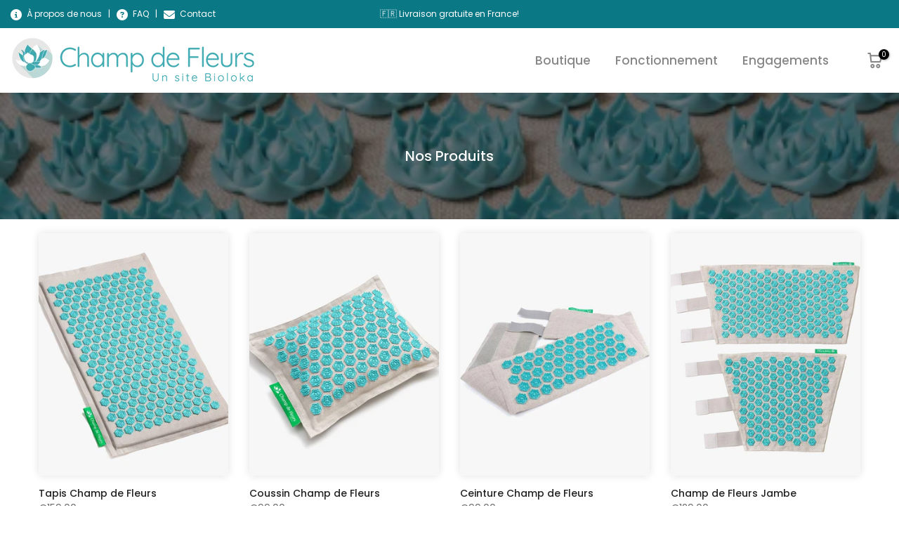

--- FILE ---
content_type: text/html; charset=utf-8
request_url: https://www.champdefleurs.fr/?section_id=search-hidden
body_size: 1596
content:
<div id="shopify-section-search-hidden" class="shopify-section"><div class="t4s-drawer__header">
    <span class="is--login" aria-hidden="false">Recherche sur notre site</span>
    <button class="t4s-drawer__close" data-drawer-close aria-label="Fermer la recherche"><svg class="t4s-iconsvg-close" role="presentation" viewBox="0 0 16 14"><path d="M15 0L1 14m14 0L1 0" stroke="currentColor" fill="none" fill-rule="evenodd"></path></svg></button>
  </div>
  <form data-frm-search action="/search" method="get" class="t4s-mini-search__frm t4s-pr" role="search"><div class="t4s-mini-search__btns t4s-pr t4s-oh">
       <input type="hidden" name="resources[options][fields]" value="title,product_type,variants.title,vendor,variants.sku,tag">
      <input data-input-search class="t4s-mini-search__input" autocomplete="off" type="text" name="q" placeholder="Recherche">
      <button data-submit-search class="t4s-mini-search__submit t4s-btn-loading__svg" type="submit">
        <svg class="t4s-btn-op0" viewBox="0 0 18 19" width="16"><path fill-rule="evenodd" clip-rule="evenodd" d="M11.03 11.68A5.784 5.784 0 112.85 3.5a5.784 5.784 0 018.18 8.18zm.26 1.12a6.78 6.78 0 11.72-.7l5.4 5.4a.5.5 0 11-.71.7l-5.41-5.4z" fill="currentColor"></path></svg>
        <div class="t4s-loading__spinner t4s-dn">
          <svg width="16" height="16" aria-hidden="true" focusable="false" role="presentation" class="t4s-svg__spinner" viewBox="0 0 66 66" xmlns="http://www.w3.org/2000/svg"><circle class="t4s-path" fill="none" stroke-width="6" cx="33" cy="33" r="30"></circle></svg>
        </div>
      </button>
    </div><div data-listKey class="t4s-mini-search__keys">
        <span class="t4s-mini-search__label">Recherche rapide :</span>
        <ul class="t4s-mini-search__listKey t4s-d-inline-block"><li class="t4s-d-inline-block"><a data-key='Champ de fleurs' href="/search?type=product&options%5Bunavailable_products%5D=&options%5Bprefix%5D=last&q=Champ+de+fleurs">Champ de fleurs </a></li>
          </ul>
      </div></form><div data-title-search class="t4s-mini-search__title">Besoin d&#39;inspiration ?</div><div class="t4s-drawer__content">
    <div class="t4s-drawer__main">
      <div data-t4s-scroll-me class="t4s-drawer__scroll t4s-current-scrollbar">

        <div data-skeleton-search class="t4s-skeleton_wrap t4s-dn"><div class="t4s-row t4s-space-item-inner">
            <div class="t4s-col-auto t4s-col-item t4s-widget_img_pr"><div class="t4s-skeleton_img"></div></div>
            <div class="t4s-col t4s-col-item t4s-widget_if_pr"><div class="t4s-skeleton_txt1"></div><div class="t4s-skeleton_txt2"></div></div>
          </div><div class="t4s-row t4s-space-item-inner">
            <div class="t4s-col-auto t4s-col-item t4s-widget_img_pr"><div class="t4s-skeleton_img"></div></div>
            <div class="t4s-col t4s-col-item t4s-widget_if_pr"><div class="t4s-skeleton_txt1"></div><div class="t4s-skeleton_txt2"></div></div>
          </div><div class="t4s-row t4s-space-item-inner">
            <div class="t4s-col-auto t4s-col-item t4s-widget_img_pr"><div class="t4s-skeleton_img"></div></div>
            <div class="t4s-col t4s-col-item t4s-widget_if_pr"><div class="t4s-skeleton_txt1"></div><div class="t4s-skeleton_txt2"></div></div>
          </div><div class="t4s-row t4s-space-item-inner">
            <div class="t4s-col-auto t4s-col-item t4s-widget_img_pr"><div class="t4s-skeleton_img"></div></div>
            <div class="t4s-col t4s-col-item t4s-widget_if_pr"><div class="t4s-skeleton_txt1"></div><div class="t4s-skeleton_txt2"></div></div>
          </div></div>
        <div data-results-search class="t4s-mini-search__content t4s_ratioadapt"><div class="t4s-row t4s-space-item-inner t4s-widget__pr">
	<div class="t4s-col-item t4s-col t4s-widget_img_pr"><a class="t4s-d-block t4s-pr t4s-oh t4s_ratio t4s-bg-11" href="/products/tapis-champ-de-fleurs" style="background: url(//www.champdefleurs.fr/cdn/shop/products/tapis-NT.jpg?v=1677227459&width=1);--aspect-ratioapt: 1.0">
				<img class="lazyloadt4s" data-src="//www.champdefleurs.fr/cdn/shop/products/tapis-NT.jpg?v=1677227459&width=1" data-widths="[100,200,400,600,700]" data-optimumx="2" data-sizes="auto" src="[data-uri]" width="800" height="800" alt="Tapis Champ de Fleurs">
			</a></div>
	<div class="t4s-col-item t4s-col t4s-widget_if_pr">
		<a href="/products/tapis-champ-de-fleurs" class="t4s-d-block t4s-widget__pr-title">Tapis Champ de Fleurs</a><div class="t4s-widget__pr-price"data-pr-price>€159,00
</div></div>
</div>
 <div class="t4s-row t4s-space-item-inner t4s-widget__pr">
	<div class="t4s-col-item t4s-col t4s-widget_img_pr"><a class="t4s-d-block t4s-pr t4s-oh t4s_ratio t4s-bg-11" href="/products/coussin-champ-de-fleurs" style="background: url(//www.champdefleurs.fr/cdn/shop/products/coussin-NT.jpg?v=1677227426&width=1);--aspect-ratioapt: 1.0">
				<img class="lazyloadt4s" data-src="//www.champdefleurs.fr/cdn/shop/products/coussin-NT.jpg?v=1677227426&width=1" data-widths="[100,200,400,600,700]" data-optimumx="2" data-sizes="auto" src="[data-uri]" width="800" height="800" alt="Coussin Champ de Fleurs">
			</a></div>
	<div class="t4s-col-item t4s-col t4s-widget_if_pr">
		<a href="/products/coussin-champ-de-fleurs" class="t4s-d-block t4s-widget__pr-title">Coussin Champ de Fleurs</a><div class="t4s-widget__pr-price"data-pr-price>€99,00
</div></div>
</div>
 <div class="t4s-row t4s-space-item-inner t4s-widget__pr">
	<div class="t4s-col-item t4s-col t4s-widget_img_pr"><a class="t4s-d-block t4s-pr t4s-oh t4s_ratio t4s-bg-11" href="/products/ceinture-champ-de-fleurs" style="background: url(//www.champdefleurs.fr/cdn/shop/products/ceinture-NT.jpg?v=1677227446&width=1);--aspect-ratioapt: 1.0">
				<img class="lazyloadt4s" data-src="//www.champdefleurs.fr/cdn/shop/products/ceinture-NT.jpg?v=1677227446&width=1" data-widths="[100,200,400,600,700]" data-optimumx="2" data-sizes="auto" src="[data-uri]" width="800" height="800" alt="Ceinture Champ de Fleurs">
			</a></div>
	<div class="t4s-col-item t4s-col t4s-widget_if_pr">
		<a href="/products/ceinture-champ-de-fleurs" class="t4s-d-block t4s-widget__pr-title">Ceinture Champ de Fleurs</a><div class="t4s-widget__pr-price"data-pr-price>€99,00
</div></div>
</div>
 <div class="t4s-row t4s-space-item-inner t4s-widget__pr">
	<div class="t4s-col-item t4s-col t4s-widget_img_pr"><a class="t4s-d-block t4s-pr t4s-oh t4s_ratio t4s-bg-11" href="/products/champ-de-fleurs-jambe" style="background: url(//www.champdefleurs.fr/cdn/shop/products/jambe-NT.jpg?v=1744276417&width=1);--aspect-ratioapt: 1.0">
				<img class="lazyloadt4s" data-src="//www.champdefleurs.fr/cdn/shop/products/jambe-NT.jpg?v=1744276417&width=1" data-widths="[100,200,400,600,700]" data-optimumx="2" data-sizes="auto" src="[data-uri]" width="800" height="800" alt="Champ de Fleurs Jambe">
			</a></div>
	<div class="t4s-col-item t4s-col t4s-widget_if_pr">
		<a href="/products/champ-de-fleurs-jambe" class="t4s-d-block t4s-widget__pr-title">Champ de Fleurs Jambe</a><div class="t4s-widget__pr-price"data-pr-price>€129,00
</div></div>
</div>
 <div class="t4s-results-others t4s_ratioadapt lazyloadt4s" data-rendert4s='/search?q=&type=article,page&section_id=search-others'></div></div>
      </div>
    </div></div></div>

--- FILE ---
content_type: text/css
request_url: https://www.champdefleurs.fr/cdn/shop/t/4/assets/custom.css?v=35495713047879119771746518374
body_size: -507
content:
div[data-id="#shopify-mb_cat"]{display:none!important}.t4s-mini_cart__meta .t4s-cart_price ins{color:#ca9fe5;margin-inline-start:6px;display:inline-block}
/*# sourceMappingURL=/cdn/shop/t/4/assets/custom.css.map?v=35495713047879119771746518374 */
